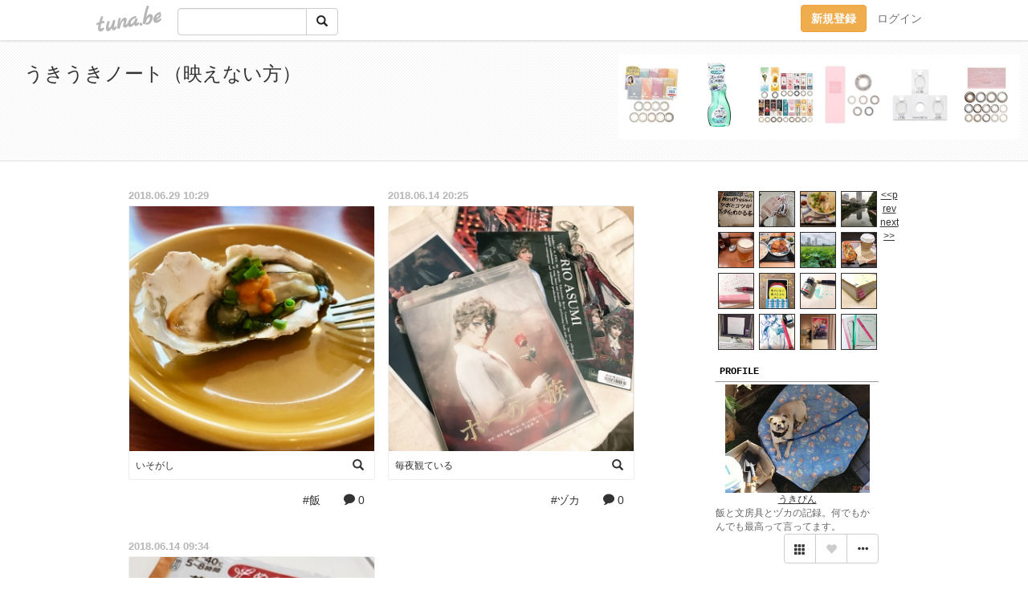

--- FILE ---
content_type: text/html;charset=Shift-JIS
request_url: https://nicorii.tuna.be/?mon=2018/06
body_size: 4761
content:
<!DOCTYPE html>
<html lang="ja">
<head>
<meta charset="Shift_JIS">
<meta http-equiv="Content-Type" content="text/html; charset=shift_jis">

<!-- #BeginLibraryItem "/Library/ga.lbi" -->
<!-- Google Tag Manager -->
<script>(function(w,d,s,l,i){w[l]=w[l]||[];w[l].push({'gtm.start':
new Date().getTime(),event:'gtm.js'});var f=d.getElementsByTagName(s)[0],
j=d.createElement(s),dl=l!='dataLayer'?'&l='+l:'';j.async=true;j.src=
'https://www.googletagmanager.com/gtm.js?id='+i+dl;f.parentNode.insertBefore(j,f);
})(window,document,'script','dataLayer','GTM-5QMBVM4');</script>
<!-- End Google Tag Manager -->
<!-- #EndLibraryItem -->
<meta name="robots" content="noindex,noarchive,noimageindex">
<title>うきうきノート（映えない方）</title>
<meta name="description" content="飯と文房具とヅカの記録。何でもかんでも最高って言ってます。">
	<meta property="og:title" content="うきうきノート（映えない方）">
	<meta property="og:site_name" content="つなビィ">
	
	<!-- TwitterCards -->
	<meta name="twitter:card" content="summary">
	<meta name="twitter:title" content="うきうきノート（映えない方）">
	<meta name="twitter:description" content="飯と文房具とヅカの記録。何でもかんでも最高って言ってます。">
	<meta name="twitter:image" content="https://tuna.be/p/87/323387/profile.jpg?43045">
	<!-- /TwitterCards -->
<meta name="thumbnail" content="https://tuna.be/p/87/323387/profile.jpg?43045">
<meta property="og:image" content="https://tuna.be/p/87/323387/profile.jpg?43045">
<meta property="og:description" content="飯と文房具とヅカの記録。何でもかんでも最高って言ってます。">
<meta property="fb:app_id" content="233212076792375">
<link rel="alternate" type="application/rss+xml" title="RSS" href="https://nicorii.tuna.be/rss/nicorii.xml">

<!-- vender -->
<script type="text/javascript" src="js/jquery/jquery.2.2.4.min.js"></script>
<link rel="stylesheet" href="css/bootstrap/css/bootstrap.min.css">
<!-- / vender -->

<!--<link href="//tuna.be/css/kickstart-icons.css" rel="stylesheet" type="text/css"> -->
<link href="tp/2.20160126.css" rel="stylesheet" type="text/css">
<link href="css/icomoon/icomoon.css" rel="stylesheet" type="text/css">
<link href="css/tabShare.20150617.css" rel="stylesheet" type="text/css">
<style type="text/css">
#globalHeader2 {
	background-color: rgba(255, 255, 255, 0.9);
}
#globalHeader2 a.logo {
	color: #B6B6B6;
}
#globalHeader2 .btn-link {
	color: #727272;
}
</style>
</head>
<body><!-- #BeginLibraryItem "/Library/globalHeader2.lbi" -->
<div id="globalHeader2">
	<div class="row">
		<div class="col-md-1"></div>
		<div class="col-md-10"> <a href="https://tuna.be/" class="logo mlr10 pull-left">tuna.be</a>
			<div id="appBadges" class="mlr10 pull-left hidden-xs" style="width:200px; margin-top:10px;">
							  <form action="/api/google_cse.php" method="get" id="cse-search-box" target="_blank">
				<div>
				  <div class="input-group">
					  <input type="text" name="q" class="form-control" placeholder="">
					  <span class="input-group-btn">
					  <button type="submit" name="sa" class="btn btn-default"><span class="glyphicon glyphicon-search"></span></button>
					  </span>
				  </div>
				</div>
			  </form>
			</div>
						<div class="pull-right loginBox hide"> <a href="javascript:void(0)" class="btn btn-pill photo small" data-login="1" data-me="myblogurl"><img data-me="profilePicture"></a><a href="javascript:void(0)" class="btn btn-link ellipsis" data-login="1" data-me="myblogurl"><span data-me="name"></span></a>
				<div class="mlr10" data-login="0"><a href="https://tuna.be/pc/reguser/" class="btn btn-warning"><strong class="tl">新規登録</strong></a><a href="https://tuna.be/pc/login.php" class="btn btn-link tl">ログイン</a></div>
				<div class="btn-group mlr10" data-login="1"> <a href="https://tuna.be/pc/admin.php?m=nd" class="btn btn-default btnFormPopup"><span class="glyphicon glyphicon-pencil"></span></a> <a href="https://tuna.be/loves/" class="btn btn-default"><span class="glyphicon glyphicon-heart btnLove"></span></a>
					<div class="btn-group"> <a href="javascript:;" class="btn btn-default dropdown-toggle" data-toggle="dropdown"><span class="glyphicon glyphicon-menu-hamburger"></span> <span class="caret"></span></a>
						<ul class="dropdown-menu pull-right">
							<li class="child"><a href="javascript:void(0)" data-me="myblogurl"><span class="glyphicon glyphicon-home"></span> <span class="tl">マイブログへ</span></a></li>
							<li class="child"><a href="https://tuna.be/pc/admin.php"><span class="glyphicon glyphicon-list"></span> <span class="tl">マイページ</span></a></li>
							<li class="child"><a href="https://tuna.be/pc/admin.php?m=md"><span class="glyphicon glyphicon-list-alt"></span> <span class="tl">記事の一覧</span></a></li>
							<li class="child"><a href="https://tuna.be/pc/admin.php?m=ee"><span class="glyphicon glyphicon-wrench"></span> <span class="tl">ブログ設定</span></a></li>
							<li class="child"><a href="https://tuna.be/pc/admin.php?m=account"><span class="glyphicon glyphicon-user"></span> <span class="tl">アカウント</span></a></li>
							<li><a href="https://tuna.be/pc/admin.php?m=logout" data-name="linkLogout"><span class="glyphicon glyphicon-off"></span> <span class="tl">ログアウト</span></a></li>
						</ul>
					</div>
				</div>
			</div>
		</div>
		<div class="col-md-1"></div>
	</div>
</div>
<!-- #EndLibraryItem --><header>
	<div id="header" class="clearfix">
		<div class="ad landscape"><style>
#amazonranklet {
	display: flex;
	font-size: 12px;
	justify-content: center;
	align-items: center;
	background-color: white;
	padding-top: 10px;
}
#amazonranklet .amazonranklet-item {
	width: 32%;
	display: flex;
	flex-direction: column;
	justify-content: center;
}
#amazonranklet img {
	max-width: 90px;
	max-height: 80px;
}
a[href="https://i-section.net/ranklet/"] {
	display: none;
}
</style>
<script src="https://i-section.net/ranklet/outjs.php?BrowseNode=4159907051&charset=UTF-8&listnum=6&title=false&image=true&imagesize=small&creator=false&price=true&AssociateTag="></script>
</div>
		<h1> <a href="./">うきうきノート（映えない方）</a></h1>
	</div>
</header>
<div id="waku" class="clearfix">
            	<div id="menu" class="break">
		<div class="clearfix">
			<script type="text/javascript" src="https://nicorii.tuna.be/tunackr2/?id=323387&limit=16"></script>
		</div>
		<div class="menu-title">PROFILE</div>
		<div class="text-center"><img src="/p/87/323387/profile.jpg?43045" style="max-width:180px; height:auto;" class="userphoto" alt="うきうきノート（映えない方）"><br>
			<a href="https://nicorii.tuna.be/">うきぴん</a> </div>
		<div class="user-profile"> 飯と文房具とヅカの記録。何でもかんでも最高って言ってます。 </div><!-- #BeginLibraryItem "/Library/blogShareSet.lbi" -->
<div class="blogShareBox">
	<div class="btn-group pull-right"> <a href="gallery" title="view Gallery" class="btn btn-default"><span class="glyphicon glyphicon-th"></span></a> <a href="javascript:void(0)" class="btn btn-default btnLove off"><span class="glyphicon glyphicon-heart off"></span></a>
		<div class="btn-group">
			<button type="button" class="btn btn-default dropdown-toggle" data-toggle="dropdown"> <span class="glyphicon glyphicon-option-horizontal"></span></button>
			<ul class="dropdown-menu pull-right icomoon">
				<li><a href="javascript:void(0)" id="shareTwitter" target="_blank"><span class="icon icon-twitter" style="color:#1da1f2;"></span> share on Twitter</a></li>
				<li><a href="javascript:void(0)" id="shareFacebook" target="_blank"><span class="icon icon-facebook" style="color:#3a5a9a;"></span> share on Facebook</a></li>
								<li><a href="javascript:void(0)" id="shareMail"><span class="glyphicon glyphicon-envelope"></span> share on E-mail</a></li>
			</ul>
		</div>
	</div>
</div>
<!-- #EndLibraryItem --><article>
		<div style="clear:both;"></div>
		<div class="menu-padding"></div>
		<div class="menu-title">NEW ENTRIES</div>
		<div class="mlr5">
						<a href="https://nicorii.tuna.be/22433787.html">(untitled)</a>(01.19)<br>
						<a href="https://nicorii.tuna.be/22430644.html">(untitled)</a>(01.10)<br>
						<a href="https://nicorii.tuna.be/22417292.html">スマホ変えたよ</a>(12.09)<br>
						<a href="https://nicorii.tuna.be/22196214.html">三毒史</a>(07.07)<br>
						<a href="https://nicorii.tuna.be/22192860.html">駆け込む</a>(06.28)<br>
						<a href="https://nicorii.tuna.be/22192530.html">肉だな</a>(06.27)<br>
						<a href="https://nicorii.tuna.be/22190996.html">夏だ</a>(06.23)<br>
						<a href="https://nicorii.tuna.be/22166475.html">パン屋飯</a>(04.26)<br>
						<a href="https://nicorii.tuna.be/22163239.html">カクノも良いんだなあ</a>(04.18)<br>
						<a href="https://nicorii.tuna.be/22161973.html">恒例の体調不良</a>(04.16)<br>
					</div>
		<div class="menu-padding"></div>
				<div class="menu-title">RECENT COMMENTS</div>
		<div class="mlr5">
			<div style="display: none;" data-template="recentComments">
				<div> <a data-tpl="title" data-tpl-href="page_url"></a>
					<div class="mlr5 small" data-tpl="comments"></div>
				</div>
			</div>
		</div>
		<div class="menu-padding"></div>
						<div class="menu-title">TAGS</div>
		<div class="mlr5"><a href="./?tag=%83d%83J" class="tag"><span class="">ヅカ</span></a> <a href="./?tag=%94%D1" class="tag"><span class="">飯</span></a> <a href="./?tag=%95%B6%96%5B%8B%EF" class="tag"><span class="">文房具</span></a> </div>
		<div class="menu-padding"></div>
				<div class="menu-title">ARCHIVES</div>
		<div class="mlr5">
			<ul id="archives">
								<li><a href="javascript:void(0)" class="y">2021</a>(2)
					<ul style="display:none;">
												<li><a href="/?mon=2021/01">1月</a>(2)</li>
											</ul>
				</li>
								<li><a href="javascript:void(0)" class="y">2020</a>(1)
					<ul style="display:none;">
												<li><a href="/?mon=2020/12">12月</a>(1)</li>
											</ul>
				</li>
								<li><a href="javascript:void(0)" class="y">2019</a>(35)
					<ul style="display:none;">
												<li><a href="/?mon=2019/07">7月</a>(1)</li>
												<li><a href="/?mon=2019/06">6月</a>(3)</li>
												<li><a href="/?mon=2019/04">4月</a>(9)</li>
												<li><a href="/?mon=2019/03">3月</a>(6)</li>
												<li><a href="/?mon=2019/02">2月</a>(5)</li>
												<li><a href="/?mon=2019/01">1月</a>(11)</li>
											</ul>
				</li>
								<li><a href="javascript:void(0)" class="y">2018</a>(111)
					<ul style="display:none;">
												<li><a href="/?mon=2018/12">12月</a>(12)</li>
												<li><a href="/?mon=2018/11">11月</a>(18)</li>
												<li><a href="/?mon=2018/10">10月</a>(4)</li>
												<li><a href="/?mon=2018/09">9月</a>(11)</li>
												<li><a href="/?mon=2018/08">8月</a>(13)</li>
												<li><a href="/?mon=2018/07">7月</a>(8)</li>
												<li><a href="/?mon=2018/06">6月</a>(3)</li>
												<li><a href="/?mon=2018/05">5月</a>(2)</li>
												<li><a href="/?mon=2018/04">4月</a>(5)</li>
												<li><a href="/?mon=2018/03">3月</a>(14)</li>
												<li><a href="/?mon=2018/02">2月</a>(14)</li>
												<li><a href="/?mon=2018/01">1月</a>(7)</li>
											</ul>
				</li>
							</ul>
		</div>
		<div class="menu-padding"></div>
				<div class="menu-title">AD</div>
		<style>
#side #amazonranklet .amazonranklet-item {
	width: auto;
	display: flex;
	flex-direction: column;
	font-size: 12px;
	justify-content: center;
}
#side #amazonranklet img {
	max-width: 100%;
	max-height: initial;
}
a[href="https://i-section.net/ranklet/"] {
	display: none;
}
</style>
<script src="https://i-section.net/ranklet/outjs.php?BrowseNode=52374051&charset=UTF-8&listnum=1&title=true&image=true&imagesize=medium&creator=false&price=true&AssociateTag="></script>
		<div class="menu-padding"></div>
		<div class="menu-title">RSS</div>
		<div class="mlr5"> <a href="./rss/nicorii.rdf"><img src="https://tuna.be/rss/_rss.gif" alt="このアイコンをRSSリーダに登録して購読"> RSS</a> </div>
	</article>
	</div>
	<div id="right" class="clearfix">
						<div style="display: none;" data-template="blogEntry">
			<div class="box">
				<div class="date" data-tpl="created_en"></div>
				<div class="photo"> <a data-tpl-href="link" data-tpl-def="photo"><img data-tpl-src="photo" data-tpl-alt="title"></a> <a data-tpl-href="link" data-tpl-ndef="photo"><img src="images/nophoto-m-gray.png" data-tpl-alt="title" class="w100"></a>
					<video width="295" controls data-tpl-def="movie">
						<source data-tpl-src="movie">
					</video>
					<div class="entry-title" data-tpl-def="title"><a data-tpl-href="link" data-tpl="title"></a></div>
					<div class="btnLoupe" data-tpl-def="photo_org"><a data-tpl-href="photo_org" class="btn btn-link" rel="fancybox"><span class="glyphicon glyphicon-search"></span></a></div>
				</div>
				<div class="blog-footer small"> <span data-tpl="tagLinks"></span> <span data-tpl-custom="is_comment"> <a class="btn btn-link" data-tpl-href="link"><span class="icon icon-bubble"></span> <span data-tpl-int="comment_count"></span></a></span> </div>
			</div>
		</div>
				<div style="clear:both;"></div>
										<div class="clearfix" style="display: none;" data-template="pagenation">
			<div class="text-center mt20"> <a data-tpl-def="prev_page_url" data-tpl-href="prev_page_url" class="btn btn-default mlr10">&laquo; 前のページ</a> <a data-tpl-def="next_page_url" data-tpl-href="next_page_url" class="btn btn-default mlr10">次のページ &raquo;</a> </div>
		</div>
		<br style="clear:both;">
			</div>
</div>
<div id="preloadedImages"></div>

<!-- vender -->
<link rel='stylesheet' type='text/css' href='//fonts.googleapis.com/css?family=Marck+Script'>
<script type="text/javascript" src="css/bootstrap/js/bootstrap.min.js"></script>
<link href="//tuna.be/js/fancybox2/jquery.fancybox.css" rel="stylesheet" type="text/css">
<script type="text/javascript" src="//tuna.be/js/fancybox2/jquery.fancybox.pack.js"></script>
<!-- / vender -->

<script type="text/javascript">
var id = "323387";
</script>
<script type="text/javascript" src="//cdnjs.cloudflare.com/ajax/libs/vue/1.0.15/vue.min.js"></script>
<script type="text/javascript" src="//tuna.be/js/blog_common.20181108.js?20251224"></script>
<!--<script type="text/javascript" src="//tuna.be/js/translate.js?20150202"></script>-->

<script type="text/javascript">
$(function(){
	$("a.originalPicture").fancybox({ padding: 0, showCloseButton: true });
	_alignH();
	$(document).on("onTinyTplComplete", _alignH);
});
function _alignH(){ $(".blog:odd").after('<div style="clear:both;"></div>'); }
</script><!-- #BeginLibraryItem "/Library/footer.lbi" -->
<footer>
<div id="footer">
	<div class="container">
		<div class="row">
			<div class="logoWrapper"><a href="https://tuna.be/" class="logo">tuna.be</a></div>
		</div>
		
		<div class="row text-left hidden-xs" style="margin-bottom:15px;">
			<div class="col-sm-3">
				<a href="https://tuna.be/">つなビィトップ</a>
			</div>
			<div class="col-sm-3">
				<a href="https://tuna.be/newentry/" class="tl">新着エントリ一覧</a>
			</div>
			<div class="col-sm-3">
				<a href="https://tuna.be/popular/" class="tl">人気のブログ</a>
			</div>
			<div class="col-sm-3">
				<a href="https://tuna.be/pc/admin.php" class="tl">マイページログイン</a>
			</div>
		</div>
		<div class="row text-left hidden-xs">
			<div class="col-sm-3">
				<a href="https://support.tuna.be/284432.html" target="_blank" class="tl">良くある質問と答え</a>
			</div>
			<div class="col-sm-3">
				<a href="https://i-section.net/privacy.html" target="_blank" class="tl">プライバシーポリシー</a> / <a href="https://tuna.be/pc/agreement.html" class="tl">利用規約</a>
			</div>
			<div class="col-sm-3">
				<a href="https://i-section.net/inquiry/?c=4" target="_blank" class="tl">お問い合わせ</a>
			</div>
			<div class="col-sm-3">
				<a href="https://i-section.net/" target="_blank" class="tl">開発・運営</a>
			</div>
		</div>
		
		<div class="list-group text-left visible-xs">
			<a href="https://tuna.be/" class="list-group-item">つなビィトップ</a>
			<a href="https://tuna.be/newentry/" class="list-group-item tl">新着エントリ一覧</a>
			<a href="https://tuna.be/popular/" class="list-group-item tl">人気のブログ</a>
			<a href="https://tuna.be/pc/admin.php" class="list-group-item tl">マイページログイン</a>
		</div>
		
		<div class="visible-xs">
			<form action="/api/google_cse.php" method="get" target="_blank">
				<div class="input-group">
					<input type="search" name="q" class="form-control" placeholder="つなビィ内検索">
					<span class="input-group-btn">
						<button class="btn btn-default" type="submit"><span class="glyphicon glyphicon-search"></span></button>
					</span>
				</div>
			</form>
		</div>
		
		<div class="visible-xs mt20">
			<a href="https://support.tuna.be/284432.html" target="_blank" class="tl">良くある質問と答え</a> /
			<a href="https://i-section.net/privacy.html" target="_blank" class="tl">プライバシーポリシー</a> /
			<a href="https://tuna.be/pc/agreement.html" class="tl">利用規約</a> /
			<a href="https://i-section.net/inquiry/?c=4" target="_blank" class="tl">お問い合わせ</a> /
			<a href="https://i-section.net/" target="_blank" class="tl">開発・運営</a>
		</div>
	</div>
	<div class="footer-global">
		<p class="hidden-xs"><a href="https://i-section.net/software/shukusen/" target="_blank">複数画像をまとめて縮小するなら「縮小専用。」</a></p>
		<div class="copyright text-center small">&copy;2004- <a href="https://tuna.be/">tuna.be</a> All rights reserved.</div>
	</div>
</div>
</footer><!-- #EndLibraryItem --></body>
</html>
<!-- st:0.021130084991455 -->

--- FILE ---
content_type: text/css
request_url: https://nicorii.tuna.be/tp/2.20160126.css
body_size: 2180
content:
@charset "shift_jis";
body {
	/*
	font-family: "KozGoPro-Light", "小塚ゴシック Pro L", "ヒラギノ角ゴ ProN W3", "Hiragino Kaku Gothic ProN", "游ゴシック", YuGothic, "メイリオ", Meiryo, sans-serif;
	*/
	color : #666;
	background-color: #fff;
	scrollbar-track-color: #ffffff;
	font-size: 12px;
}
.break {
	-ms-word-break: break-all;
	word-break: break-all;
	-webkit-hyphens: auto;
	-moz-hyphens: auto;
	hyphens: auto;
	
	overflow-wrap: break-word;
	word-wrap: break-word;
}
a, a:link, a:visited {
	COLOR: #333;
	text-decoration: underline;
}
a:hover, a:active {
	text-decoration: none;
	color: #000;
}
blockquote {
	font-size: inherit;
}
img {
	max-width: 100%;
}

.mt20 {
	margin-top: 20px;
}
.mlr5 {
	margin-right: 5px;
	margin-left: 5px;
}
.w100 {
	width: 100%;
}
.block {
	display: block;
}




#header {
	background-image: url(2/bg.gif);
	padding: 10px;
	border-bottom-width: 1px;
	border-bottom-style: solid;
	border-bottom-color: #E0E0E0;
	color: #666666;
	margin-top: 50px;
	margin-right: 0px;
	margin-bottom: 34px;
	margin-left: 0px;
	background-color: #fafafa;
}
#header h1 {
	font-size: 18pt;
	color: #666666;
	line-height: 64px;
	font-weight: normal;
	white-space: nowrap;
	overflow: hidden;
	position: relative;
	padding: 0px;
	margin-top: 0px;
	margin-right: 0px;
	margin-bottom: 0px;
	margin-left: 20px;
}
#header a {
	text-decoration: none;
}
#header .ad {
	float: right;
	padding-top: 8px;
	width: 500px;
}
#waku {
	width: 960px;
	margin-right: auto;
	margin-left: auto;
	clear: both;
	float: none;
}
#menu {
	float: right;
	width: 229px;
	padding-right: 26px;
	overflow: hidden;
	position: relative;
}
#right {
	width: 699px;
	float: left;
}
.date {
	font-size: 13px;
	font-weight: 600;
	color: #b6b6b6;
}
.box {
	float: left;
	width: 307px;
	margin-bottom: 32px;
	margin-right: 16px;
}
.photo {
	margin-top: 3px;
	margin-bottom: 8px;
	border: 1px solid #eee;
	border-radius: 2px;
	position: relative;
	overflow: hidden;
}
.photo img {
	max-width: 100%;
}
.photo .btnLoupe {
	position: absolute;
	right: 0px;
	bottom: 0px;
	z-index: 9;
	margin: 0px;
}
.photo  .btnLoupe a {
	text-decoration: none;
}
.photo .btnLoupe a:hover {
	color: #a2a2a2;
}
.blog-footer {
	text-align: right;
}
.blog-footer a {
	text-decoration: none;
}
.menu-title {
	color: #000000;
	text-align: left;
	border-bottom-width: 1px;
	border-bottom-style: solid;
	border-bottom-color: #999999;
	padding-left: 5px;
	margin-bottom: 3px;
	font-family: "Courier New", Courier, mono;
	font-weight: bold;
	padding-top: 3px;
	padding-bottom: 3px;
	margin-top: 13px;
}
.menu-padding {
	height: 13px;
}
.qr-code {
	background-color: #FFFFFF;
	padding: 8px;
	margin-top: 8px;
	margin-right: 0px;
	margin-bottom: 0px;
	margin-left: 0px;
}
.comment-trackback {
	clear: both;
}
.entry-title {
	color: #333;
	padding: 8px;
	margin-top: 2px;
}
.entry-title a {
	text-decoration: none;
}
.entry-message {
	margin-left: auto;
	width: 240px;
	margin-right: auto;
	margin-bottom: 5px;
}
.myscroll {
	overflow: auto;
	height: 46px;
	width: 286px;
	margin-right: auto;
	margin-left: auto;
}
.paging-blog {
	clear: both;
	text-align: center;
	padding-top: 13px;
}
.tag {
	line-height: 150%;
	white-space: nowrap;
}
.tag-active {
	font-weight: bold;
	white-space: nowrap;
	line-height: 150%;
	color: #666666;
}
#preloadedImages {
	background-image: url(../tunackr2/loadinfo.gif);
	display: inline;
	height: 0px;
	width: 0px;
}
.userphoto {
	-ms-interpolation-mode: bicubic;
}
#links ul {
	margin: 0px;
	padding: 0px;
	list-style-type: none;
}
#links .links-groupname {
	font-style: italic;
	margin-top: 5px;
	padding-left: 5px;
}
#links .links-title {
	padding: 0px;
	margin-top: 0px;
	margin-right: 0px;
	margin-bottom: 0px;
	margin-left: 16px;
}
#links .links-lead {
	padding: 0px;
	margin-top: 0px;
	margin-right: 0px;
	margin-bottom: 3px;
	margin-left: 21px;
	font-size: 11px;
}
ul#archives, ul#archives li, ul#archives ul {
	display: block;
	list-style-image: none;
	list-style-type: none;
	padding: 0px;
	margin-top: 0px;
	margin-right: 0px;
	margin-bottom: 0px;
	margin-left: 5px;
}
ul#archives ul {
	margin-bottom: 5px;
	margin-left: 8px;
	padding-left: 8px;
	border-left-width: 1px;
	border-left-style: solid;
	border-left-color: #b6b6b6;
}

.loading3 {
	display: inline-block;
	width: 30px;
	height: 30px;
	border-radius: 30px;
	border: 2px solid #727272;
	border-right-color: transparent;
	-webkit-animation: spin 0.5s infinite linear;
	-moz-animation: spin 0.5s infinite linear;
	-ms-animation: spin 0.5s infinite linear;
	animation: spin 0.5s infinite linear;
	line-height: 1;
}
@-webkit-keyframes spin {
	0% { -webkit-transform: rotate(0deg); opacity: 0.4; }
	50%  { -webkit-transform: rotate(180deg); opacity: 1; }
	100%   { -webkit-transform: rotate(360deg); opacity: 0.4; }
}
@-moz-keyframes spin {
	0% { -moz-transform: rotate(0deg); opacity: 0.4; }
	50%  { -moz-transform: rotate(180deg); opacity: 1; }
	100%   { -moz-transform: rotate(360deg); opacity: 0.4; }
}
@-ms-keyframes spin {
	0% { -ms-transform: rotate(0deg); opacity: 0.4; }
	50%  { -ms-transform: rotate(180deg); opacity: 1; }
	100%   { -ms-transform: rotate(360deg); opacity: 0.4; }
}
@keyframes spin {
	0% { transform: rotate(0deg); opacity: 0.4; }
	50%  { transform: rotate(180deg); opacity: 1; }
	100%   { transform: rotate(360deg); opacity: 0.4; }
}

#footer {
	text-align: center;
	clear: both;
	padding-top: 15px;
	padding-bottom: 0px;
	background-color: #fff;
	margin-bottom: 0px;
	border-top-width: 1px;
	border-top-style: solid;
	border-top-color: #B6B6B6;
	box-shadow: 0 0 4px rgba(0,0,0,0.05);
	margin-top: 40px;
}
#footer .logoWrapper {
	text-align: center;
	padding-bottom: 0px;
}

#footer a.logo {
	font-family: 'Marck Script', cursive;
	height: 40px;
	overflow: hidden;
	display: inline-block;
	-webkit-transform: rotate(-9deg);
	-moz-transform: rotate(-9deg);
	-ms-transform: rotate(-9deg);
	-o-transform: rotate(-9deg);
	transform: rotate(-9deg);
	color: #75b1a9;
	font-weight: 300;
	font-size: 22px;
	text-decoration: none;
}
#footer ul {
	padding: 0;
	list-style: none;
}
#footer a {
	color: #000;
	text-decoration: none;
	white-space: nowrap;
}
#footer .footer-global {
	font-size: 14px;
	color: #fff;
	background-color: #000;
	padding: 40px 25px 20px;
	text-align: left;
	margin-top: 30px;
}
#footer .footer-global a,
#footer .footer-global a:focus,
#footer .footer-global a:active {
	font-weight: 300;
	color: #fff;
}
#footer .footer-global a:hover {
	opacity: 0.7;
}


.relatedEntries {
}
.relatedEntries h4.page-header {
	border-bottom-color: #333;
}

/* cardBox */
.cardBox {
	padding: 0px;
	position: relative;
	background-color: #fff;
	box-shadow: 0 2px 2px #ccc;
	overflow: hidden;
	border-radius: 2px;
	margin: 4px;
}
.cardBox .thumbBox {
	height: 262px;
	background-repeat: no-repeat;
	background-position: 50% 50%;
	background-size: cover;
	padding-top: 5px;
	padding-right: 8px;
	padding-left: 8px;
	font-weight: 600;
	color: #fff;
	position: relative;
}
@media screen and (max-width: 768px) {
	.cardBox .thumbBox {
		height: 160px;
	}
}
.cardBox .thumbBox .title {
	font-size: 16px;
	font-weight: 300;
	color: #fff;
	background-color: rgba(0,0,0,0.3);
	padding: 16px;
	width: 100%;
	position: absolute;
	left: 0px;
	bottom: 0px;
	white-space: nowrap;
	margin: 0px;
	overflow: hidden;
	-ms-text-overflow: ellipsis; /* Required for IE8 */
	-o-text-overflow: ellipsis; /* Required for Opera */
	text-overflow: ellipsis;
}
.cardBox a {
	display: block;
	color: #454545;
	text-decoration: none;
}
.cardBox a:hover {
	color: #000;
	opacity: 0.85;
	text-decoration: none;
}
.cardBox  a .desc {
	padding-right: 16px;
	padding-bottom: 50px;
	padding-left: 16px;
	padding-top: 16px;
}
.cardBox a .desc .title {
	margin: 0px;
}
/* cardBox override */
.cardBox .thumbBox {
	height: 178px;
}
.cardBox a .desc {
	padding: 16px;
}


--- FILE ---
content_type: text/javascript; charset=UTF-8
request_url: https://i-section.net/ranklet/outjs.php?BrowseNode=4159907051&charset=UTF-8&listnum=6&title=false&image=true&imagesize=small&creator=false&price=true&AssociateTag=
body_size: 1207
content:
document.write('<div id="amazonranklet"><div class="amazonranklet-item" style="text-align:center; margin-bottom:10px;"><a href="https://www.amazon.co.jp/dp/B0G4W3L5NJ?tag=tuna-22&linkCode=osi&th=1&psc=1" target="_blank" style="margin:0 5px 5px;"><img src="https://m.media-amazon.com/images/I/41+dSi+Z8TL._SL160_.jpg" alt="【フェリアモ公式店】[ 白石麻衣 イメージモデル カラコン ] feliamo (フェリアモ) 1MONTH 2枚入り コーヒーゼリー（度なし）[0.00] ウェットティッシュ付" style="max-width:100%;"></a><div style="font-weight: bold;"><span style="color: #900;">￥1,402<br><small>5時間まえと比較して </small><strong>-15％</strong></span></div></div><div class="amazonranklet-item" style="text-align:center; margin-bottom:10px;"><a href="https://www.amazon.co.jp/dp/B00D817TLG?tag=tuna-22&linkCode=osi&th=1&psc=1" target="_blank" style="margin:0 5px 5px;"><img src="https://m.media-amazon.com/images/I/413tolRBdQL._SL160_.jpg" alt="メガネのシャンプー除菌EX ミンティベリーの香り" style="max-width:100%;"></a><div style="font-weight: bold;"><span style="color: #900;">￥355</span></div></div><div class="amazonranklet-item" style="text-align:center; margin-bottom:10px;"><a href="https://www.amazon.co.jp/dp/B0G4ZFRHWP?tag=tuna-22&linkCode=osi&th=1&psc=1" target="_blank" style="margin:0 5px 5px;"><img src="https://m.media-amazon.com/images/I/51tMs1MZtuL._SL160_.jpg" alt="カラコン フルーリー ワンデー 1箱10枚入 Flurry 1day 8.6mm 明日花キララ PWR：0.00／COLOR：ぱちくりベアー" style="max-width:100%;"></a><div style="font-weight: bold;"><span style="color: #900;">￥1,322</span></div></div><div class="amazonranklet-item" style="text-align:center; margin-bottom:10px;"><a href="https://www.amazon.co.jp/dp/B0GGMFTC5Q?tag=tuna-22&linkCode=osi&th=1&psc=1" target="_blank" style="margin:0 5px 5px;"><img src="https://m.media-amazon.com/images/I/413Fc+mV2VL._SL160_.jpg" alt="【公式ストア限定】KIM CHAEWON（キム・チェウォン）カラコン レヴィア ワンデー サークル【10枚入り】 ヌイブラウン PWR: ±0.00 【度あり/度なし】ReVIA 1day CIRCLE" style="max-width:100%;"></a><div style="font-weight: bold;"><span style="color: #900;">￥1,364</span></div></div><div class="amazonranklet-item" style="text-align:center; margin-bottom:10px;"><a href="https://www.amazon.co.jp/dp/B0BKKGWQMY?tag=tuna-22&linkCode=osi&th=1&psc=1" target="_blank" style="margin:0 5px 5px;"><img src="https://m.media-amazon.com/images/I/31mEkFOZA7L._SL160_.jpg" alt="eyeforyou 度数確認 度数測定レンズセット +1.0 +1.5 +2.0 +2.5 +3.0 +3.5 測定可能" style="max-width:100%;"></a><div style="font-weight: bold;"><span style="color: #900;">￥300</span></div></div><div class="amazonranklet-item" style="text-align:center; margin-bottom:10px;"><a href="https://www.amazon.co.jp/dp/B0G396XJ9G?tag=tuna-22&linkCode=osi&th=1&psc=1" target="_blank" style="margin:0 5px 5px;"><img src="https://m.media-amazon.com/images/I/41-AC5xSV2L._SL160_.jpg" alt="カラコン LARME MELTY 1month ラルムメルティワンマンス(1箱2枚) 度数：0.00 カラー：ベージュフィルター" style="max-width:100%;"></a><div style="font-weight: bold;"><span style="color: #900;">￥1,650</span></div></div></div><div style="clear:both; text-align:center;"><br><a href="https://i-section.net/ranklet/" target="_blank"><img src="https://i-section.net/ranklet/logo_74.gif" border="0" alt="アメイズランクレット" width="69"></a></div>');

--- FILE ---
content_type: text/javascript
request_url: https://nicorii.tuna.be/tunackr2/?id=323387&limit=16
body_size: 691
content:
document.write('<div id="tunackr" style="clear:both; float:none; width:228px;">');
document.write('<a href="https://nicorii.tuna.be/22433787.html" style="    border: 1px solid #333333;     margin: 3px;     display:block;     float:left;     width: 45px;     height:45px;     overflow:hidden;     position:relative;     z-index:1;     background-size: cover;    background-position: center center;    background-image: url(//nicorii.tuna.be/p/87/323387/22433787.jpg);" ></a><a href="https://nicorii.tuna.be/22430644.html" style="    border: 1px solid #333333;     margin: 3px;     display:block;     float:left;     width: 45px;     height:45px;     overflow:hidden;     position:relative;     z-index:1;     background-size: cover;    background-position: center center;    background-image: url(//nicorii.tuna.be/p/87/323387/22430644.jpg);" ></a><a href="https://nicorii.tuna.be/22417292.html" style="    border: 1px solid #333333;     margin: 3px;     display:block;     float:left;     width: 45px;     height:45px;     overflow:hidden;     position:relative;     z-index:1;     background-size: cover;    background-position: center center;    background-image: url(//nicorii.tuna.be/p/87/323387/22417292.jpg);" ></a><a href="https://nicorii.tuna.be/22196214.html" style="    border: 1px solid #333333;     margin: 3px;     display:block;     float:left;     width: 45px;     height:45px;     overflow:hidden;     position:relative;     z-index:1;     background-size: cover;    background-position: center center;    background-image: url(//nicorii.tuna.be/p/87/323387/22196214.jpg);" ></a><a href="https://nicorii.tuna.be/22192860.html" style="    border: 1px solid #333333;     margin: 3px;     display:block;     float:left;     width: 45px;     height:45px;     overflow:hidden;     position:relative;     z-index:1;     background-size: cover;    background-position: center center;    background-image: url(//nicorii.tuna.be/p/87/323387/22192860.jpg);" ></a><a href="https://nicorii.tuna.be/22192530.html" style="    border: 1px solid #333333;     margin: 3px;     display:block;     float:left;     width: 45px;     height:45px;     overflow:hidden;     position:relative;     z-index:1;     background-size: cover;    background-position: center center;    background-image: url(//nicorii.tuna.be/p/87/323387/22192530.jpg);" ></a><a href="https://nicorii.tuna.be/22190996.html" style="    border: 1px solid #333333;     margin: 3px;     display:block;     float:left;     width: 45px;     height:45px;     overflow:hidden;     position:relative;     z-index:1;     background-size: cover;    background-position: center center;    background-image: url(//nicorii.tuna.be/p/87/323387/22190996.jpg);" ></a><a href="https://nicorii.tuna.be/22166475.html" style="    border: 1px solid #333333;     margin: 3px;     display:block;     float:left;     width: 45px;     height:45px;     overflow:hidden;     position:relative;     z-index:1;     background-size: cover;    background-position: center center;    background-image: url(//nicorii.tuna.be/p/87/323387/22166475.jpg);" ></a><a href="https://nicorii.tuna.be/22163239.html" style="    border: 1px solid #333333;     margin: 3px;     display:block;     float:left;     width: 45px;     height:45px;     overflow:hidden;     position:relative;     z-index:1;     background-size: cover;    background-position: center center;    background-image: url(//nicorii.tuna.be/p/87/323387/22163239.jpg);" ></a><a href="https://nicorii.tuna.be/22161973.html" style="    border: 1px solid #333333;     margin: 3px;     display:block;     float:left;     width: 45px;     height:45px;     overflow:hidden;     position:relative;     z-index:1;     background-size: cover;    background-position: center center;    background-image: url(//nicorii.tuna.be/p/87/323387/22161973.jpg);" ></a><a href="https://nicorii.tuna.be/22161292.html" style="    border: 1px solid #333333;     margin: 3px;     display:block;     float:left;     width: 45px;     height:45px;     overflow:hidden;     position:relative;     z-index:1;     background-size: cover;    background-position: center center;    background-image: url(//nicorii.tuna.be/p/87/323387/22161292.jpg);" ></a><a href="https://nicorii.tuna.be/22160803.html" style="    border: 1px solid #333333;     margin: 3px;     display:block;     float:left;     width: 45px;     height:45px;     overflow:hidden;     position:relative;     z-index:1;     background-size: cover;    background-position: center center;    background-image: url(//nicorii.tuna.be/p/87/323387/22160803.jpg);" ></a><a href="https://nicorii.tuna.be/22159610.html" style="    border: 1px solid #333333;     margin: 3px;     display:block;     float:left;     width: 45px;     height:45px;     overflow:hidden;     position:relative;     z-index:1;     background-size: cover;    background-position: center center;    background-image: url(//nicorii.tuna.be/p/87/323387/22159610.jpg);" ></a><a href="https://nicorii.tuna.be/22159263.html" style="    border: 1px solid #333333;     margin: 3px;     display:block;     float:left;     width: 45px;     height:45px;     overflow:hidden;     position:relative;     z-index:1;     background-size: cover;    background-position: center center;    background-image: url(//nicorii.tuna.be/p/87/323387/22159263.jpg);" ></a><a href="https://nicorii.tuna.be/22158294.html" style="    border: 1px solid #333333;     margin: 3px;     display:block;     float:left;     width: 45px;     height:45px;     overflow:hidden;     position:relative;     z-index:1;     background-size: cover;    background-position: center center;    background-image: url(//nicorii.tuna.be/p/87/323387/22158294.jpg);" ></a><a href="https://nicorii.tuna.be/22149225.html" style="    border: 1px solid #333333;     margin: 3px;     display:block;     float:left;     width: 45px;     height:45px;     overflow:hidden;     position:relative;     z-index:1;     background-size: cover;    background-position: center center;    background-image: url(//nicorii.tuna.be/p/87/323387/22149225.jpg);" ></a><div align="center"><a href="javascript:void(0)" onclick="reloadtunackr(0, 1769081450)">&lt;&lt;prev</a> <a href="javascript:void(0)" onclick="reloadtunackr(16, 1769081450)">next&gt;&gt;</a></div>');
document.write('</div>');
function reloadtunackr(offset, x){
	$("#tunackr").html("");
	$("#tunackr").append('<div align="center"><img src="/tunackr2/loadinfo.gif"></div>');
	jQuery.get("/tunackr2/?id=323387&limit=16&offset="+offset+"&reload=1", function(data){
		$("#tunackr").html(data);
	});
}